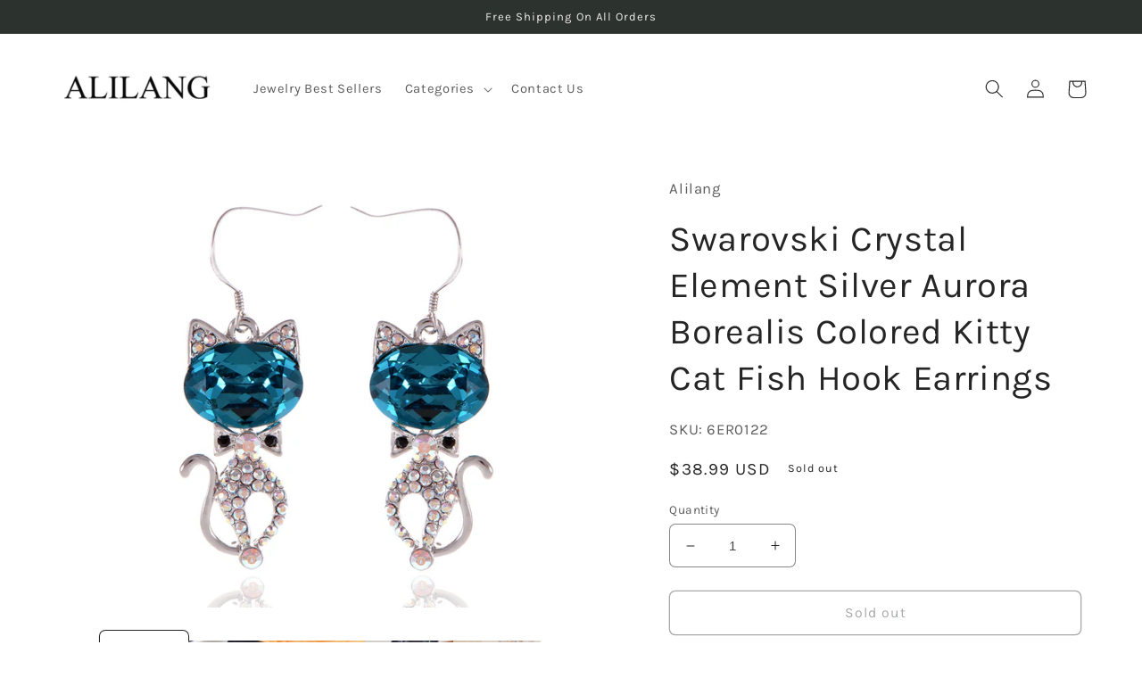

--- FILE ---
content_type: text/javascript; charset=utf-8
request_url: https://alilang.com/products/6er0122.js
body_size: 739
content:
{"id":4329511616590,"title":"Swarovski Crystal Element Silver Aurora Borealis Colored Kitty Cat Fish Hook Earrings","handle":"6er0122","description":"\u003cul\u003e\n\u003cli\u003eUNIQUE DESIGN - Dangle earrings featuring a kitten design with aurora borealis\/zircon colored rhinestones.\u003c\/li\u003e\n\u003cli\u003e VERSATILE JEWELRY - Great birthday gift, adds a fun and playful vibe to any outfit.\u003c\/li\u003e\n\u003cli\u003e BEAUTIFULLY PACKAGED - Most of our jewelry arrives in a complimentary Alilang gift box, while bigger pieces are packed in neat organza bags. It makes a GREAT GIFT for anyone who loves rhinestone pins and brooches or fashion accessories.\u003c\/li\u003e\n\u003c\/ul\u003e","published_at":"2019-10-30T00:28:06-07:00","created_at":"2019-10-30T00:28:14-07:00","vendor":"Alilang","type":"EARRINGS","tags":["Earrings Animals Birds \u0026 Insects"],"price":3899,"price_min":3899,"price_max":3899,"available":false,"price_varies":false,"compare_at_price":3899,"compare_at_price_min":3899,"compare_at_price_max":3899,"compare_at_price_varies":false,"variants":[{"id":31075434889294,"title":"Default Title","option1":"Default Title","option2":null,"option3":null,"sku":"6ER0122","requires_shipping":true,"taxable":true,"featured_image":{"id":13351703183438,"product_id":4329511616590,"position":1,"created_at":"2019-10-30T00:28:14-07:00","updated_at":"2019-10-30T00:28:14-07:00","alt":null,"width":1400,"height":1050,"src":"https:\/\/cdn.shopify.com\/s\/files\/1\/0275\/8180\/8718\/products\/6ER0122.jpg?v=1572420494","variant_ids":[31075434889294]},"available":false,"name":"Swarovski Crystal Element Silver Aurora Borealis Colored Kitty Cat Fish Hook Earrings","public_title":null,"options":["Default Title"],"price":3899,"weight":50,"compare_at_price":3899,"inventory_management":"shopify","barcode":null,"featured_media":{"alt":null,"id":5523117506638,"position":1,"preview_image":{"aspect_ratio":1.333,"height":1050,"width":1400,"src":"https:\/\/cdn.shopify.com\/s\/files\/1\/0275\/8180\/8718\/products\/6ER0122.jpg?v=1572420494"}},"requires_selling_plan":false,"selling_plan_allocations":[]}],"images":["\/\/cdn.shopify.com\/s\/files\/1\/0275\/8180\/8718\/products\/6ER0122.jpg?v=1572420494","\/\/cdn.shopify.com\/s\/files\/1\/0275\/8180\/8718\/products\/6ER0122-1.jpg?v=1572420494","\/\/cdn.shopify.com\/s\/files\/1\/0275\/8180\/8718\/products\/6ER0122-2.jpg?v=1572420494","\/\/cdn.shopify.com\/s\/files\/1\/0275\/8180\/8718\/products\/6ER0122-3.jpg?v=1572420494","\/\/cdn.shopify.com\/s\/files\/1\/0275\/8180\/8718\/products\/6ER0122-4.jpg?v=1572420494"],"featured_image":"\/\/cdn.shopify.com\/s\/files\/1\/0275\/8180\/8718\/products\/6ER0122.jpg?v=1572420494","options":[{"name":"Title","position":1,"values":["Default Title"]}],"url":"\/products\/6er0122","media":[{"alt":null,"id":5523117506638,"position":1,"preview_image":{"aspect_ratio":1.333,"height":1050,"width":1400,"src":"https:\/\/cdn.shopify.com\/s\/files\/1\/0275\/8180\/8718\/products\/6ER0122.jpg?v=1572420494"},"aspect_ratio":1.333,"height":1050,"media_type":"image","src":"https:\/\/cdn.shopify.com\/s\/files\/1\/0275\/8180\/8718\/products\/6ER0122.jpg?v=1572420494","width":1400},{"alt":null,"id":5523117539406,"position":2,"preview_image":{"aspect_ratio":1.333,"height":1050,"width":1400,"src":"https:\/\/cdn.shopify.com\/s\/files\/1\/0275\/8180\/8718\/products\/6ER0122-1.jpg?v=1572420494"},"aspect_ratio":1.333,"height":1050,"media_type":"image","src":"https:\/\/cdn.shopify.com\/s\/files\/1\/0275\/8180\/8718\/products\/6ER0122-1.jpg?v=1572420494","width":1400},{"alt":null,"id":5523117572174,"position":3,"preview_image":{"aspect_ratio":1.333,"height":1050,"width":1400,"src":"https:\/\/cdn.shopify.com\/s\/files\/1\/0275\/8180\/8718\/products\/6ER0122-2.jpg?v=1572420494"},"aspect_ratio":1.333,"height":1050,"media_type":"image","src":"https:\/\/cdn.shopify.com\/s\/files\/1\/0275\/8180\/8718\/products\/6ER0122-2.jpg?v=1572420494","width":1400},{"alt":null,"id":5523117604942,"position":4,"preview_image":{"aspect_ratio":1.333,"height":1050,"width":1400,"src":"https:\/\/cdn.shopify.com\/s\/files\/1\/0275\/8180\/8718\/products\/6ER0122-3.jpg?v=1572420494"},"aspect_ratio":1.333,"height":1050,"media_type":"image","src":"https:\/\/cdn.shopify.com\/s\/files\/1\/0275\/8180\/8718\/products\/6ER0122-3.jpg?v=1572420494","width":1400},{"alt":null,"id":5523117637710,"position":5,"preview_image":{"aspect_ratio":1.333,"height":375,"width":500,"src":"https:\/\/cdn.shopify.com\/s\/files\/1\/0275\/8180\/8718\/products\/6ER0122-4.jpg?v=1572420494"},"aspect_ratio":1.333,"height":375,"media_type":"image","src":"https:\/\/cdn.shopify.com\/s\/files\/1\/0275\/8180\/8718\/products\/6ER0122-4.jpg?v=1572420494","width":500}],"requires_selling_plan":false,"selling_plan_groups":[]}

--- FILE ---
content_type: text/javascript; charset=utf-8
request_url: https://alilang.com/products/6er0122.js
body_size: 1110
content:
{"id":4329511616590,"title":"Swarovski Crystal Element Silver Aurora Borealis Colored Kitty Cat Fish Hook Earrings","handle":"6er0122","description":"\u003cul\u003e\n\u003cli\u003eUNIQUE DESIGN - Dangle earrings featuring a kitten design with aurora borealis\/zircon colored rhinestones.\u003c\/li\u003e\n\u003cli\u003e VERSATILE JEWELRY - Great birthday gift, adds a fun and playful vibe to any outfit.\u003c\/li\u003e\n\u003cli\u003e BEAUTIFULLY PACKAGED - Most of our jewelry arrives in a complimentary Alilang gift box, while bigger pieces are packed in neat organza bags. It makes a GREAT GIFT for anyone who loves rhinestone pins and brooches or fashion accessories.\u003c\/li\u003e\n\u003c\/ul\u003e","published_at":"2019-10-30T00:28:06-07:00","created_at":"2019-10-30T00:28:14-07:00","vendor":"Alilang","type":"EARRINGS","tags":["Earrings Animals Birds \u0026 Insects"],"price":3899,"price_min":3899,"price_max":3899,"available":false,"price_varies":false,"compare_at_price":3899,"compare_at_price_min":3899,"compare_at_price_max":3899,"compare_at_price_varies":false,"variants":[{"id":31075434889294,"title":"Default Title","option1":"Default Title","option2":null,"option3":null,"sku":"6ER0122","requires_shipping":true,"taxable":true,"featured_image":{"id":13351703183438,"product_id":4329511616590,"position":1,"created_at":"2019-10-30T00:28:14-07:00","updated_at":"2019-10-30T00:28:14-07:00","alt":null,"width":1400,"height":1050,"src":"https:\/\/cdn.shopify.com\/s\/files\/1\/0275\/8180\/8718\/products\/6ER0122.jpg?v=1572420494","variant_ids":[31075434889294]},"available":false,"name":"Swarovski Crystal Element Silver Aurora Borealis Colored Kitty Cat Fish Hook Earrings","public_title":null,"options":["Default Title"],"price":3899,"weight":50,"compare_at_price":3899,"inventory_management":"shopify","barcode":null,"featured_media":{"alt":null,"id":5523117506638,"position":1,"preview_image":{"aspect_ratio":1.333,"height":1050,"width":1400,"src":"https:\/\/cdn.shopify.com\/s\/files\/1\/0275\/8180\/8718\/products\/6ER0122.jpg?v=1572420494"}},"requires_selling_plan":false,"selling_plan_allocations":[]}],"images":["\/\/cdn.shopify.com\/s\/files\/1\/0275\/8180\/8718\/products\/6ER0122.jpg?v=1572420494","\/\/cdn.shopify.com\/s\/files\/1\/0275\/8180\/8718\/products\/6ER0122-1.jpg?v=1572420494","\/\/cdn.shopify.com\/s\/files\/1\/0275\/8180\/8718\/products\/6ER0122-2.jpg?v=1572420494","\/\/cdn.shopify.com\/s\/files\/1\/0275\/8180\/8718\/products\/6ER0122-3.jpg?v=1572420494","\/\/cdn.shopify.com\/s\/files\/1\/0275\/8180\/8718\/products\/6ER0122-4.jpg?v=1572420494"],"featured_image":"\/\/cdn.shopify.com\/s\/files\/1\/0275\/8180\/8718\/products\/6ER0122.jpg?v=1572420494","options":[{"name":"Title","position":1,"values":["Default Title"]}],"url":"\/products\/6er0122","media":[{"alt":null,"id":5523117506638,"position":1,"preview_image":{"aspect_ratio":1.333,"height":1050,"width":1400,"src":"https:\/\/cdn.shopify.com\/s\/files\/1\/0275\/8180\/8718\/products\/6ER0122.jpg?v=1572420494"},"aspect_ratio":1.333,"height":1050,"media_type":"image","src":"https:\/\/cdn.shopify.com\/s\/files\/1\/0275\/8180\/8718\/products\/6ER0122.jpg?v=1572420494","width":1400},{"alt":null,"id":5523117539406,"position":2,"preview_image":{"aspect_ratio":1.333,"height":1050,"width":1400,"src":"https:\/\/cdn.shopify.com\/s\/files\/1\/0275\/8180\/8718\/products\/6ER0122-1.jpg?v=1572420494"},"aspect_ratio":1.333,"height":1050,"media_type":"image","src":"https:\/\/cdn.shopify.com\/s\/files\/1\/0275\/8180\/8718\/products\/6ER0122-1.jpg?v=1572420494","width":1400},{"alt":null,"id":5523117572174,"position":3,"preview_image":{"aspect_ratio":1.333,"height":1050,"width":1400,"src":"https:\/\/cdn.shopify.com\/s\/files\/1\/0275\/8180\/8718\/products\/6ER0122-2.jpg?v=1572420494"},"aspect_ratio":1.333,"height":1050,"media_type":"image","src":"https:\/\/cdn.shopify.com\/s\/files\/1\/0275\/8180\/8718\/products\/6ER0122-2.jpg?v=1572420494","width":1400},{"alt":null,"id":5523117604942,"position":4,"preview_image":{"aspect_ratio":1.333,"height":1050,"width":1400,"src":"https:\/\/cdn.shopify.com\/s\/files\/1\/0275\/8180\/8718\/products\/6ER0122-3.jpg?v=1572420494"},"aspect_ratio":1.333,"height":1050,"media_type":"image","src":"https:\/\/cdn.shopify.com\/s\/files\/1\/0275\/8180\/8718\/products\/6ER0122-3.jpg?v=1572420494","width":1400},{"alt":null,"id":5523117637710,"position":5,"preview_image":{"aspect_ratio":1.333,"height":375,"width":500,"src":"https:\/\/cdn.shopify.com\/s\/files\/1\/0275\/8180\/8718\/products\/6ER0122-4.jpg?v=1572420494"},"aspect_ratio":1.333,"height":375,"media_type":"image","src":"https:\/\/cdn.shopify.com\/s\/files\/1\/0275\/8180\/8718\/products\/6ER0122-4.jpg?v=1572420494","width":500}],"requires_selling_plan":false,"selling_plan_groups":[]}